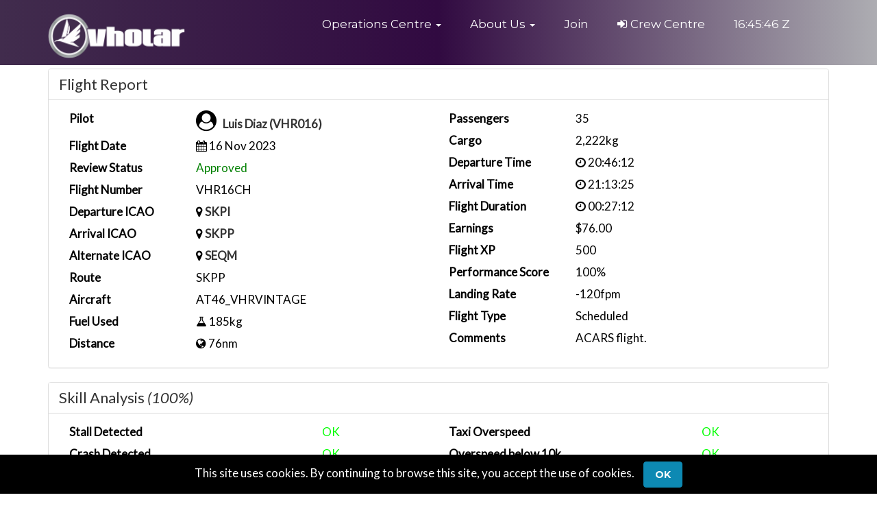

--- FILE ---
content_type: text/html; charset=UTF-8
request_url: https://vholar.crewsystem.net/pirep_info.php?id=776273
body_size: 55030
content:
<!DOCTYPE html>
<!--[if !IE]><!-->
<html lang="en">
<!--<![endif]-->

<head>
        <title>VHOLAR        </title>
        <meta charset="utf-8">
        <meta http-equiv="X-UA-Compatible" content="IE=edge">
        <meta name="viewport" content="width=device-width, initial-scale=1.0">
        <meta name="description"
                content="HOLAR Aerolinea Virtual.">
        <meta name="keywords"
                content="">
        <meta name="author" content="vaBase.com">
        <link rel="shortcut icon" href="https://vholar.crewsystem.net/favicon.ico">
        <link href='//fonts.googleapis.com/css?family=Lato:300,400,300italic,400italic' rel='stylesheet' type='text/css'>
        <link href='//fonts.googleapis.com/css?family=Montserrat:400,700' rel='stylesheet' type='text/css'>
        <link rel="stylesheet" href="https://vholar.crewsystem.net/assets/plugins/bootstrap/css/bootstrap.min.css">
        <link rel="stylesheet" href="https://vholar.crewsystem.net/assets/plugins/font-awesome/css/font-awesome.min.css">
        <link id="stylesheet" rel="stylesheet" href="https://vholar.crewsystem.net/assets/css/styles.css">
        <script type="text/javascript" src="https://vholar.crewsystem.net/assets/plugins/jquery-3.7.1.min.js">
        </script>
</head>

<body>
        <header id="header" class="header">
                <div class="container">

                        <h1 class="logo pull-left">
                                <a href="https://vholar.crewsystem.net/">
                                  <img src="../assets/images/Vholar_logoweb.png" alt="VHOLAR" width="200" height="65">
                                    <!--<span class="logo-title"><i class="fa fa-plane"></i> VHOLAR</span>-->
                                </a>
                        </h1>

                        <nav id="main-nav" class="main-nav navbar-right" role="navigation">
                                <div class="navbar-header">
                                        <button class="navbar-toggle" type="button" data-toggle="collapse" data-target="#navbar-collapse">
                                                <span class="sr-only">Toggle navigation</span>
                                                <span class="icon-bar"></span>
                                                <span class="icon-bar"></span>
                                                <span class="icon-bar"></span>
                                        </button>
                                </div>
                                <div class="navbar-collapse collapse" id="navbar-collapse">
                                        <ul class="nav navbar-nav">
                                                <li class="active nav-item sr-only"><a href="/">Home</a></li>
                                                <li class="nav-item dropdown">
                                                        <a class="dropdown-toggle" aria-expanded="false" aria-haspopup="true" role="button"
                                                                data-toggle="dropdown" href="#"><span>Operations Centre <span
                                                                                class="caret"></span></span></a>
                                                        <ul class="dropdown-menu">
                                                                <li class="nav-item"><a href="https://vholar.crewsystem.net/activities.php"
                                                                                class="js_showloader">Tours
                                                                                / Events</a></li>
                                                                <li class="nav-item"><a href="https://vholar.crewsystem.net/route_map.php"
                                                                                class="js_showloader">Route Map</a>
                                                                </li>
                                                                <li class="nav-item"><a href="https://vholar.crewsystem.net/flight_search.php"
                                                                                class="js_showloader">Schedule</a>
                                                                </li>
                                                                <li class="nav-item"><a href="https://vholar.crewsystem.net/bases.php">
                                                                                Bases</a></li>
                                                                <li class="nav-item"><a href="https://vholar.crewsystem.net/fleet.php"
                                                                                class="js_showloader">
                                                                                Fleet</a></li>
                                                                <li class="nav-item"><a href="https://vholar.crewsystem.net/live_flights.php"
                                                                                class="js_showloader">Live
                                                                                Flights</a></li>
                                                        </ul>
                                                </li>
                                                <li class="nav-item dropdown">
                                                        <a class="dropdown-toggle" aria-expanded="false" aria-haspopup="true" role="button"
                                                                data-toggle="dropdown" href="#"><span>About Us <span class="caret"></span></span></a>
                                                        <ul class="dropdown-menu">
                                                                <li class="nav-item"><a href="https://vholar.crewsystem.net/airline.php">
                                                                                Airline</a></li>
                                                                <li class="nav-item"><a href="https://vholar.crewsystem.net/leaderboard.php"
                                                                                class="js_showloader">
                                                                                Pilot Leaderboard</a></li>
                                                                <li class="nav-item"><a href="https://vholar.crewsystem.net/statistics.php"
                                                                                class="js_showloader">
                                                                                Statistics</a></li>
                                                                <li class="nav-item"><a href="https://vholar.crewsystem.net/roster.php"
                                                                                class="js_showloader">Roster</a>
                                                                </li>
                                                                <li class="nav-item"><a href="https://vholar.crewsystem.net/staff.php"
                                                                                class="js_showloader">
                                                                                Staff / Contact</a></li>
                                                                <li class="nav-item"><a href="https://vholar.crewsystem.net/ranks.php"
                                                                                class="js_showloader">
                                                                                Rank Structure</a></li>
                                                                <li class="nav-item"><a href="https://vholar.crewsystem.net/awards.php"
                                                                                class="js_showloader">
                                                                                Awards</a></li>
                                                        </ul>
                                                </li>
                                                                                                        <li class="nav-item"><a href="https://vholar.crewsystem.net/join.php"
                                                                        class="js_showloader">Join</a>
                                                        </li>
                                                                                                                                                        <li class="nav-item">
                                                                <a href="https://vholar.crewsystem.net/authentication/login.php?crew"
                                                                        class="js_showloader"><i class="fa fa-sign-in" aria-hidden="true"></i> Crew Centre</a>
                                                        </li>
                                                                                                <li class="nav-item">
                                                        <a id="ct" style="min-width:100px"></a>
                                                </li>
                                        </ul>
                                </div>
                        </nav>
                </div>
        </header>

        <!-- Body content rendered here --><section id="content" class="cp section offset-header">
    <div class="container">
                        <div class="row">
            <div class="col-md-12">
                <div class="panel panel-default">
                    <div class="panel-heading">
                        <h3 class="panel-title">Flight Report</h3>
                    </div>
                    <div class="panel-body row-space">
                        <div class="col-md-6">
                            <div class="row">
                                <div class="col-md-4 col-xs-6">
                                    <strong>Pilot</strong>
                                </div>
                                <div class="col-md-8 col-xs-6">
                                                                        <i class="fa fa-user-circle profile-small" aria-hidden="true"></i>
                                    &nbsp;
                                    <a
                                        href="https://vholar.crewsystem.net/profile.php?id=45611">Luis Diaz                                        (VHR016)</a>
                                </div>
                            </div>
                            <div class="row">
                                <div class="col-md-4 col-xs-6">
                                    <strong>Flight Date</strong>
                                </div>
                                <div class="col-md-8 col-xs-6">
                                    <i class="fa fa-calendar"></i>
                                    16 Nov 2023                                </div>
                            </div>
                            <div class="row">
                                <div class="col-md-4 col-xs-6">
                                    <strong>Review Status</strong>
                                </div>
                                <div class="col-md-8 col-xs-6">
                                    <span style='color:green;'>Approved</span>                                </div>
                            </div>
                            <div class="row">
                                <div class="col-md-4 col-xs-6">
                                    <strong>Flight Number</strong>
                                </div>
                                <div class="col-md-8 col-xs-6">
                                    VHR16CH                                </div>
                            </div>
                            <div class="row">
                                <div class="col-md-4 col-xs-6">
                                    <strong>Departure ICAO</strong>
                                </div>
                                <div class="col-md-8 col-xs-6">
                                    <i class="fa fa-map-marker"></i> <a
                                        href="airport_info.php?airport=SKPI">SKPI</a>
                                </div>
                            </div>
                            <div class="row">
                                <div class="col-md-4 col-xs-6">
                                    <strong>Arrival ICAO</strong>
                                </div>
                                <div class="col-md-8 col-xs-6">
                                    <i class="fa fa-map-marker"></i> <a
                                        href="airport_info.php?airport=SKPP">SKPP</a>
                                                                    </div>
                            </div>
                            <div class="row">
                                <div class="col-md-4 col-xs-6">
                                    <strong>Alternate ICAO</strong>
                                </div>
                                <div class="col-md-8 col-xs-6">
                                                                        <i class="fa fa-map-marker"></i> <a
                                        href="airport_info.php?airport=SEQM">SEQM</a>
                                                                    </div>
                            </div>
                            <div class="row">
                                <div class="col-md-4 col-xs-6">
                                    <strong>Route</strong>
                                </div>
                                <div class="col-md-8 col-xs-6">
                                    SKPP                                </div>
                            </div>
                            <div class="row">
                                <div class="col-md-4 col-xs-6">
                                    <strong>Aircraft</strong>
                                </div>
                                <div class="col-md-8 col-xs-6">
                                    AT46_VHRVINTAGE                                </div>
                            </div>
                            <div class="row">
                                <div class="col-md-4 col-xs-6">
                                    <strong>Fuel Used</strong>
                                </div>
                                <div class="col-md-8 col-xs-6">
                                    <i class="fa fa-flask"></i> 185kg                                </div>
                            </div>
                            <div class="row">
                                <div class="col-md-4 col-xs-6">
                                    <strong>Distance</strong>
                                </div>
                                <div class="col-md-8 col-xs-6">
                                    <i class="fa fa-globe"></i> 76nm
                                </div>
                            </div>
                        </div>
                        <div class="col-md-6">
                            <div class="row">
                                <div class="col-md-4 col-xs-6">
                                    <strong>Passengers</strong>
                                </div>
                                <div class="col-md-8 col-xs-6">
                                    35                                </div>
                            </div>
                            <div class="row">
                                <div class="col-md-4 col-xs-6">
                                    <strong>Cargo</strong>
                                </div>
                                <div class="col-md-8 col-xs-6">
                                    2,222kg                                </div>
                            </div>
                            <div class="row">
                                <div class="col-md-4 col-xs-6">
                                    <strong>Departure Time</strong>
                                </div>
                                <div class="col-md-8 col-xs-6">
                                    <i class="fa fa-clock-o"></i> 20:46:12                                </div>
                            </div>
                            <div class="row">
                                <div class="col-md-4 col-xs-6">
                                    <strong>Arrival Time</strong>
                                </div>
                                <div class="col-md-8 col-xs-6">
                                    <i class="fa fa-clock-o"></i> 21:13:25                                </div>
                            </div>
                            <div class="row">
                                <div class="col-md-4 col-xs-6">
                                    <strong>Flight Duration</strong>
                                </div>
                                <div class="col-md-8 col-xs-6">
                                    <i class="fa fa-clock-o"></i> 00:27:12                                </div>
                            </div>
                            <div class="row">
                                <div class="col-md-4 col-xs-6">
                                    <strong>Earnings</strong>
                                </div>
                                <div class="col-md-8 col-xs-6">
                                    $76.00                                </div>
                            </div>
                            <div class="row">
                                <div class="col-md-4 col-xs-6">
                                    <strong>Flight XP</strong>
                                </div>
                                <div class="col-md-8 col-xs-6">
                                    500                                </div>
                            </div>
                            <div class="row">
                                <div class="col-md-4 col-xs-6">
                                    <strong>Performance Score</strong>
                                </div>
                                <div class="col-md-8 col-xs-6">
                                    100%
                                </div>
                            </div>
                            <div class="row">
                                <div class="col-md-4 col-xs-6">
                                    <strong>Landing Rate</strong>
                                </div>
                                <div class="col-md-8 col-xs-6">
                                    -120fpm                                </div>
                            </div>
                            <div class="row">
                                <div class="col-md-4 col-xs-6">
                                    <strong>Flight Type</strong>
                                </div>
                                <div class="col-md-8 col-xs-6">
                                                                        Scheduled
                                                                    </div>
                            </div>
                            <div class="row">
                                <div class="col-md-4 col-xs-6">
                                    <strong>Comments</strong>
                                </div>
                                <div class="col-md-8 col-xs-6">
                                    ACARS flight.                                </div>
                            </div>
                        </div>
                    </div>
                </div>
            </div>
        </div>
                <div class="row">
            <div class="col-md-12">
                <div class="panel panel-default">
                    <div class="panel-heading">
                        <h3 class="panel-title">Skill Analysis <i>(100%)</i>
                        </h3>
                    </div>
                    <div class="panel-body row-space">
                        <div class="col-md-6">
                            <div class="row">
                                <div class="col-md-8 col-xs-6">
                                    <strong>Stall Detected</strong>
                                </div>
                                <div class="col-md-4 col-xs-6">
                                    <span class='pass'>OK</span>                                </div>
                            </div>
                            <div class="row">
                                <div class="col-md-8 col-xs-6">
                                    <strong>Crash Detected</strong>
                                </div>
                                <div class="col-md-4 col-xs-6">
                                    <span class='pass'>OK</span>                                </div>
                            </div>
                            <div class="row">
                                <div class="col-md-8 col-xs-6">
                                    <strong>Landing Lights Below 10k</strong>
                                </div>
                                <div class="col-md-4 col-xs-6">
                                    <span class='pass'>OK</span>                                </div>
                            </div>
                            <div class="row">
                                <div class="col-md-8 col-xs-6">
                                    <strong>Landing Lights Above 10k</strong>
                                </div>
                                <div class="col-md-4 col-xs-6">
                                    <span class='pass'>OK</span>                                </div>
                            </div>
                            <div class="row">
                                <div class="col-md-8 col-xs-6">
                                    <strong>Overspeed / Stress Detected</strong>
                                </div>
                                <div class="col-md-4 col-xs-6">
                                    <span class='pass'>OK</span>                                </div>
                            </div>
                        </div>
                        <div class="col-md-6">
                            <div class="row">
                                <div class="col-md-8 col-xs-6">
                                    <strong>Taxi Overspeed</strong>
                                </div>
                                <div class="col-md-4 col-xs-6">
                                    <span class='pass'>OK</span>                                </div>
                            </div>
                            <div class="row">
                                <div class="col-md-8 col-xs-6">
                                    <strong>Overspeed below 10k</strong>
                                </div>
                                <div class="col-md-4 col-xs-6">
                                    <span class='pass'>OK</span>                                </div>
                            </div>
                            <div class="row">
                                <div class="col-md-8 col-xs-6">
                                    <strong>Beacon Off Engine On</strong>
                                </div>
                                <div class="col-md-4 col-xs-6">
                                    <span class='pass'>OK</span>                                </div>
                            </div>
                            <div class="row">
                                <div class="col-md-8 col-xs-6">
                                    <strong>Slew Detected</strong>
                                </div>
                                <div class="col-md-4 col-xs-6">
                                    <span class='pass'>OK</span>                                </div>
                            </div>
                            <div class="row">
                                <div class="col-md-8 col-xs-6">
                                    <strong>Pause Detected</strong>
                                </div>
                                <div class="col-md-4 col-xs-6">
                                    <span class='pass'>OK</span>                                </div>
                            </div>
                        </div>
                    </div>
                </div>
            </div>
        </div>

        <div class="row">
            <div class="col-md-12">
                <div class="panel panel-default">
                    <div class="panel-heading">
                        <h3 class="panel-title">Take-off/Landing Analysis <i>(Landing Rate
                                -120fpm)</i>
                        </h3>
                    </div>
                    <div class="panel-body row-space">
                        <div class="col-md-6">
                            <div class="row">
                                <div class="col-md-8 col-xs-6">
                                    <strong>Take-off G-Force</strong>
                                </div>
                                <div class="col-md-4 col-xs-6">
                                    1.11g
                                </div>
                            </div>
                            <div class="row">
                                <div class="col-md-8 col-xs-6">
                                    <strong>Rotate Speed</strong>
                                </div>
                                <div class="col-md-4 col-xs-6">
                                    117kt
                                </div>
                            </div>
                            <div class="row">
                                <div class="col-md-8 col-xs-6">
                                    <strong>Rotate Pitch</strong>
                                </div>
                                <div class="col-md-4 col-xs-6">
                                    -6.17&deg;
                                </div>
                            </div>
                            <div class="row">
                                <div class="col-md-8 col-xs-6">
                                    <strong>Rotate Bank</strong>
                                </div>
                                <div class="col-md-4 col-xs-6">
                                    2.93&deg;
                                </div>
                            </div>
                            <div class="row">
                                <div class="col-md-8 col-xs-6">
                                    <strong>Gear-up Speed</strong>
                                </div>
                                <div class="col-md-4 col-xs-6">
                                    125kt                                </div>
                            </div>
                            <div class="row">
                                <div class="col-md-8 col-xs-6">
                                    <strong>Gear-up Altitude</strong>
                                </div>
                                <div class="col-md-4 col-xs-6">
                                    4,430ft                                </div>
                            </div>
                            <div class="row">
                                <div class="col-md-8 col-xs-6">
                                    <strong>Take-Off Winds</strong>
                                </div>
                                <div class="col-md-4 col-xs-6">
                                    161/8kt
                                </div>
                            </div>
                            <div class="row">
                                <div class="col-md-8 col-xs-6">
                                    <strong>TAT Departure/Arrival</strong>
                                </div>
                                <div class="col-md-4 col-xs-6">
                                    25&deg;C/19&deg;C
                                </div>
                            </div>
                        </div>
                        <div class="col-md-6">
                            <div class="row">
                                <div class="col-md-8 col-xs-6">
                                    <strong>Touch-down G-Force</strong>
                                </div>
                                <div class="col-md-4 col-xs-6">
                                    1.09g
                                </div>
                            </div>
                            <div class="row">
                                <div class="col-md-8 col-xs-6">
                                    <strong>Touch-down Speed</strong>
                                </div>
                                <div class="col-md-4 col-xs-6">
                                    100kt
                                </div>
                            </div>
                            <div class="row">
                                <div class="col-md-8 col-xs-6">
                                    <strong>Touch-down Pitch</strong>
                                </div>
                                <div class="col-md-4 col-xs-6">
                                    -2.28&deg;
                                </div>
                            </div>
                            <div class="row">
                                <div class="col-md-8 col-xs-6">
                                    <strong>Touch-down Bank</strong>
                                </div>
                                <div class="col-md-4 col-xs-6">
                                    -0.61&deg;
                                </div>
                            </div>
                            <div class="row">
                                <div class="col-md-8 col-xs-6">
                                    <strong>Gear-down Speed</strong>
                                </div>
                                <div class="col-md-4 col-xs-6">
                                    159kt                                </div>
                            </div>
                            <div class="row">
                                <div class="col-md-8 col-xs-6">
                                    <strong>Gear-down Altitude</strong>
                                </div>
                                <div class="col-md-4 col-xs-6">
                                    6,970ft                                </div>
                            </div>
                            <div class="row">
                                <div class="col-md-8 col-xs-6">
                                    <strong>Landing Winds</strong>
                                </div>
                                <div class="col-md-4 col-xs-6">
                                    114/14kt                                </div>
                            </div>
                            <div class="row">
                                <div class="col-md-8 col-xs-6">
                                    <strong>Touch-Down Spoilers Deployed</strong>
                                </div>
                                <div class="col-md-4 col-xs-6">
                                    No                                </div>
                            </div>
                        </div>
                    </div>
                </div>
            </div>
        </div>
        <div class="row">
            <div class="col-md-12">
                <div class="panel panel-default">
                    <div class="panel-heading">
                        <h3 class="panel-title">Flight Log</h3>
                    </div>
                    <div class="panel-body row-space">
                        <div class="col-md-12">
                            <div class="flightlog">
                                                                <br />[20:40:18utc] You have successfully logged in Luis Diaz.                                                                <br />[20:46:11utc] Your flight to SKPP has now been started.                                                                <br />[20:46:12utc] Aircraft boarding in progress                                                                <br />[20:46:20utc] FLAPS 1                                                                <br />[20:47:13utc] Detected aircraft taxiing                                                                <br />[20:47:35utc] Landing lights ON                                                                <br />[20:49:51utc] Detected take-off roll, WIND 156/6kt                                                                <br />[20:50:11utc] Departing SKPI, IAS 117kt, G-force 1.11g, pitch -6.17deg, bank 2.93deg, VS 66fpm, HDG 060deg                                                                <br />[20:50:21utc] Gear UP, IAS 125kt, GS 138kt, ALT 4430ft                                                                <br />[20:50:36utc] Aircraft climbing, IAS 124kt, GS 140kt, VS 2263fpm, ALT 4990ft, PITCH -12.08deg, HDG 060deg, TAT 24deg, WIND 190/8kt                                                                <br />[20:51:58utc] FLAPS UP, IAS 142kt                                                                <br />[20:57:16utc] Aircraft at 14850ft, IAS 171kt, GS 229kt, HDG 310deg, TAT 8deg, WIND 116/10kt                                                                <br />[20:57:16utc] Aircraft climbing, IAS 173kt, GS 229kt, VS 57fpm, ALT 14860ft, PITCH -2.62deg, HDG 310deg, TAT 9deg, WIND 116/9kt                                                                <br />[20:57:22utc] Aircraft descending, ALT 14860ft, IAS 175kt, GS 235kt, HDG 310deg, VS -80fpm, TAT 9deg, WIND 113/12kt                                                                <br />[20:57:28utc] Aircraft at 14850ft, IAS 179kt, GS 241kt, HDG 310deg, TAT 9deg, WIND 114/12kt                                                                <br />[20:58:14utc] Aircraft climbing, IAS 202kt, GS 268kt, VS 50fpm, ALT 14870ft, PITCH -0.38deg, HDG 309deg, TAT 11deg, WIND 122/11kt                                                                <br />[20:58:16utc] Aircraft at 14870ft, IAS 202kt, GS 270kt, HDG 309deg, TAT 11deg, WIND 122/12kt                                                                <br />[20:58:26utc] Aircraft descending, ALT 14830ft, IAS 207kt, GS 274kt, HDG 309deg, VS -1005fpm, TAT 12deg, WIND 120/10kt                                                                <br />[21:01:34utc] On approach, IAS 233, VS -872fpm, ALT 11740ft, pitch 2.78deg, HDG 310deg                                                                <br />[21:05:54utc] Aircraft at 8190ft, IAS 199kt, GS 231kt, HDG 262deg, TAT 22deg, WIND 090/1kt                                                                <br />[21:07:50utc] Aircraft descending, ALT 8080ft, IAS 181kt, GS 208kt, HDG 081deg, VS -915fpm, TAT 21deg, WIND 085/1kt                                                                <br />[21:08:23utc] Spoilers DEPLOYED, IAS 181kt, ALT 7750ft                                                                <br />[21:08:30utc] FLAPS 1, IAS 179kt                                                                <br />[21:08:49utc] Spoilers RETRACTED , IAS 160kt, ALT 7010ft                                                                <br />[21:08:51utc] Gear DOWN, IAS 159kt, GS 189kt, ALT 6970ft                                                                <br />[21:08:52utc] Spoilers DEPLOYED, IAS 160kt, ALT 6950ft                                                                <br />[21:08:53utc] Spoilers RETRACTED , IAS 160kt, ALT 6930ft                                                                <br />[21:09:03utc] FLAPS 2, IAS 154kt                                                                <br />[21:09:14utc] FLAPS FULL, IAS 139kt                                                                <br />[21:10:03utc] Landed with a landing rate of -120fpm, touchdown speed 100kt, G-force 1.09g, pitch -2.28deg, bank -0.61deg                                                                <br />[21:10:20utc] Aircraft taxiing to the ramp                                                                <br />[21:10:32utc] FLAPS 2                                                                <br />[21:10:32utc] FLAPS 1                                                                <br />[21:10:33utc] FLAPS UP                                                                <br />[21:11:16utc] Landing lights OFF                                                                <br />[21:12:14utc] Engine(s) shutdown                                                                <br />[21:12:14utc] Aircraft parked                                                            </div>
                        </div>
                    </div>
                </div>
            </div>
        </div>
                <div class="row">
            <div class="col-md-12">
                <div class="panel panel-default">
                    <div class="panel-heading">
                        <h3 class="panel-title">Altitude Profile</h3>
                    </div>
                    <div class="panel-body row-space">
                        <div class="col-md-12">
                            <canvas id="altChart" width="100%" height="300"></canvas>
                        </div>
                    </div>
                </div>
            </div>
        </div>
                        <div class="row">
            <div class="col-md-12">
                <link rel="stylesheet" href="https://vholar.crewsystem.net/assets/plugins/leaflet/leaflet.css" />
<script src="https://vholar.crewsystem.net/assets/plugins/leaflet/leaflet.js"></script>
<script src="https://vholar.crewsystem.net/assets/plugins/leaflet/leaflet.rotatedMarker.js" type="text/javascript">
</script>
<script src="https://vholar.crewsystem.net/assets/plugins/leaflet/arc.js" type="text/javascript"></script>
<script src="https://vholar.crewsystem.net/assets/plugins/leaflet/map.helpers.js" type="text/javascript"></script>
<style>
#map {
    height: 600px;
    margin-bottom: 20px;
}
</style>
<script type="text/javascript">
var pathData = "[{\"Latitude\":1.856659154542135,\"Longitude\":-76.08996771986017,\"Altitude\":4210,\"Speed\":2,\"Heading\":77},{\"Latitude\":1.8562451450440742,\"Longitude\":-76.08975053743143,\"Altitude\":4210,\"Speed\":4,\"Heading\":151},{\"Latitude\":1.8555285194891782,\"Longitude\":-76.08981948209873,\"Altitude\":4210,\"Speed\":6,\"Heading\":228},{\"Latitude\":1.854723877494349,\"Longitude\":-76.09111355938066,\"Altitude\":4210,\"Speed\":12,\"Heading\":239},{\"Latitude\":1.8545421829759579,\"Longitude\":-76.09148117019264,\"Altitude\":4210,\"Speed\":10,\"Heading\":58},{\"Latitude\":1.8611779716005004,\"Longitude\":-76.08025188898293,\"Altitude\":4270,\"Speed\":138,\"Heading\":60},{\"Latitude\":1.873573339946273,\"Longitude\":-76.06146133158985,\"Altitude\":5610,\"Speed\":140,\"Heading\":62},{\"Latitude\":1.8883421253284118,\"Longitude\":-76.04337271438538,\"Altitude\":6710,\"Speed\":157,\"Heading\":15},{\"Latitude\":1.9130720656427052,\"Longitude\":-76.04659348861492,\"Altitude\":7510,\"Speed\":177,\"Heading\":309},{\"Latitude\":1.929927445233533,\"Longitude\":-76.06949517879873,\"Altitude\":8530,\"Speed\":177,\"Heading\":313},{\"Latitude\":1.949126155753819,\"Longitude\":-76.09132963033382,\"Altitude\":9560,\"Speed\":181,\"Heading\":310},{\"Latitude\":1.98972699110102,\"Longitude\":-76.14065093467273,\"Altitude\":11150,\"Speed\":202,\"Heading\":309},{\"Latitude\":2.0313686108369287,\"Longitude\":-76.19258879296629,\"Altitude\":12820,\"Speed\":208,\"Heading\":310},{\"Latitude\":2.1489699914088742,\"Longitude\":-76.33713164105977,\"Altitude\":14820,\"Speed\":274,\"Heading\":309},{\"Latitude\":2.2736281896219563,\"Longitude\":-76.49044865821719,\"Altitude\":12510,\"Speed\":313,\"Heading\":310},{\"Latitude\":2.3670958310536494,\"Longitude\":-76.59913451950624,\"Altitude\":10720,\"Speed\":280,\"Heading\":336},{\"Latitude\":2.4101559411838807,\"Longitude\":-76.6103907951053,\"Altitude\":10150,\"Speed\":274,\"Heading\":354},{\"Latitude\":2.454108770790278,\"Longitude\":-76.61579745084855,\"Altitude\":9590,\"Speed\":274,\"Heading\":355},{\"Latitude\":2.4892429018818034,\"Longitude\":-76.63864055591303,\"Altitude\":8990,\"Speed\":274,\"Heading\":292},{\"Latitude\":2.4900927328321565,\"Longitude\":-76.68220403661162,\"Altitude\":8430,\"Speed\":264,\"Heading\":264},{\"Latitude\":2.4850446252548775,\"Longitude\":-76.72305634546409,\"Altitude\":8220,\"Speed\":245,\"Heading\":262},{\"Latitude\":2.479841387608471,\"Longitude\":-76.760792176532,\"Altitude\":8190,\"Speed\":227,\"Heading\":261},{\"Latitude\":2.455161545003976,\"Longitude\":-76.78188068771809,\"Altitude\":8180,\"Speed\":216,\"Heading\":174},{\"Latitude\":2.4348519631514804,\"Longitude\":-76.75833437559488,\"Altitude\":8180,\"Speed\":208,\"Heading\":96},{\"Latitude\":2.4350000788129864,\"Longitude\":-76.72500199792138,\"Altitude\":8150,\"Speed\":206,\"Heading\":82},{\"Latitude\":2.4394208842470873,\"Longitude\":-76.69094844157381,\"Altitude\":7760,\"Speed\":210,\"Heading\":83},{\"Latitude\":2.443397538291025,\"Longitude\":-76.65898113179331,\"Altitude\":6860,\"Speed\":185,\"Heading\":81},{\"Latitude\":2.4466387362686066,\"Longitude\":-76.63299785933637,\"Altitude\":6140,\"Speed\":138,\"Heading\":78},{\"Latitude\":2.4531406839659025,\"Longitude\":-76.61337169668835,\"Altitude\":5640,\"Speed\":107,\"Heading\":72},{\"Latitude\":2.4546713748071807,\"Longitude\":-76.60881567806483,\"Altitude\":5640,\"Speed\":6,\"Heading\":99},{\"Latitude\":2.454417860250329,\"Longitude\":-76.60958701006476,\"Altitude\":5640,\"Speed\":14,\"Heading\":248},{\"Latitude\":2.453165162150238,\"Longitude\":-76.60966305573618,\"Altitude\":5640,\"Speed\":12,\"Heading\":149}]";
var mapData = [{"icao":"SKPI","lat":1.8577117919921899424906541753443889319896697998046875,"lng":-76.0859832763671875,"name":null,"city":null,"altitude":null,"airportFrequencies":null,"runways":null,"navaids":null,"departuresHistory":null,"arrivalsHistory":null},{"icao":"SKPP","lat":2.454353332519529917732370449812151491641998291015625,"lng":-76.60979461669921875,"name":null,"city":null,"altitude":null,"airportFrequencies":null,"runways":null,"navaids":null,"departuresHistory":null,"arrivalsHistory":null},null];

$(document).ready(function() {
    var map = L.map('map', {
        'center': [0, 0],
        'zoom': 2,
        'worldCopyJump': true,
        'attributionControl': false
    });
    L.tileLayer('https://tile.openstreetmap.org/{z}/{x}/{y}.png', {
        maxZoom: 17,
        attribution: ''
    }).addTo(map);
    var flight = L.featureGroup();
    //departure label
    marker = new L.marker([
        mapData[0].lat,
        mapData[0].lng
    ], {
        icon: L.divIcon({
            className: 'iconicon',
            html: '<div class="label_content"><span>' + mapData[0].icao + '</span></div>',
            iconAnchor: [20, 30]
        })
    }).addTo(flight);
    if (mapData[2] != null) {
        //alternate label
        marker = new L.marker([
            mapData[2].lat,
            mapData[2].lng
        ], {
            icon: L.divIcon({
                className: 'iconicon',
                html: '<div class="label_content"><span>' + mapData[2].icao + '</span></div>',
                iconAnchor: [20, 30]
            })
        }).addTo(flight);
    }
    if (mapData.length > 1) {
        if (mapData[0].icao != mapData[1].icao) {
            //arrival label
            marker = new L.marker([
                mapData[1].lat,
                mapData[1].lng
            ], {
                icon: L.divIcon({
                    className: 'iconicon',
                    html: '<div><div class="label_content"><span>' + mapData[1].icao +
                        '</span></div></div>',
                    iconAnchor: [20, 30]
                })
            }).addTo(flight);
            var start = {
                x: mapData[0].lng,
                y: mapData[0].lat
            };
            var end = {
                x: mapData[1].lng,
                y: mapData[1].lat
            };
            var generator = new arc.GreatCircle(start, end);
            var line = generator.Arc(100, {
                offset: 10
            });
            var latlngs = [];
            for (var key in line.geometries[0].coords) {
                latlngs.push([line.geometries[0].coords[key][1], line.geometries[0].coords[key][0]]);
            }
            var polyline = L.polyline(latlngs, {
                color: 'red',
                weight: 2,
                dashArray: [5, 5]
            }).addTo(flight);
        }
    } else {
        map.setView([mapData[0].lat, mapData[0].lng], 5);
    }
    if (pathData != null) {
        //path data here
        const radius = -0.30;
        const SmoothPoly = L.Polyline.extend({
            _updatePath: function() {
                const path = roundPathCorners(this._parts, radius)
                this._renderer._setPath(this, path);
            }
        });
        oPath = JSON.parse(pathData);
        var latlngs = [];
        for (var key in oPath) {
            latlngs.push([oPath[key]['Latitude'], oPath[key]['Longitude']]);
        }

        var polyline = new SmoothPoly(latlngs, {
            color: '#163B4B',
            weight: 3,
        }).addTo(flight);
    }
    flight.addTo(map);
    map.fitBounds(flight.getBounds());
});
</script>                <div id="map"></div>
            </div>
        </div>
            </div>
</section>
<script src="https://cdnjs.cloudflare.com/ajax/libs/Chart.js/2.9.4/Chart.min.js" crossorigin="anonymous"></script>
</script>
<script type="text/javascript">
var pathData = "[{\"Latitude\":1.856659154542135,\"Longitude\":-76.08996771986017,\"Altitude\":4210,\"Speed\":2,\"Heading\":77},{\"Latitude\":1.8562451450440742,\"Longitude\":-76.08975053743143,\"Altitude\":4210,\"Speed\":4,\"Heading\":151},{\"Latitude\":1.8555285194891782,\"Longitude\":-76.08981948209873,\"Altitude\":4210,\"Speed\":6,\"Heading\":228},{\"Latitude\":1.854723877494349,\"Longitude\":-76.09111355938066,\"Altitude\":4210,\"Speed\":12,\"Heading\":239},{\"Latitude\":1.8545421829759579,\"Longitude\":-76.09148117019264,\"Altitude\":4210,\"Speed\":10,\"Heading\":58},{\"Latitude\":1.8611779716005004,\"Longitude\":-76.08025188898293,\"Altitude\":4270,\"Speed\":138,\"Heading\":60},{\"Latitude\":1.873573339946273,\"Longitude\":-76.06146133158985,\"Altitude\":5610,\"Speed\":140,\"Heading\":62},{\"Latitude\":1.8883421253284118,\"Longitude\":-76.04337271438538,\"Altitude\":6710,\"Speed\":157,\"Heading\":15},{\"Latitude\":1.9130720656427052,\"Longitude\":-76.04659348861492,\"Altitude\":7510,\"Speed\":177,\"Heading\":309},{\"Latitude\":1.929927445233533,\"Longitude\":-76.06949517879873,\"Altitude\":8530,\"Speed\":177,\"Heading\":313},{\"Latitude\":1.949126155753819,\"Longitude\":-76.09132963033382,\"Altitude\":9560,\"Speed\":181,\"Heading\":310},{\"Latitude\":1.98972699110102,\"Longitude\":-76.14065093467273,\"Altitude\":11150,\"Speed\":202,\"Heading\":309},{\"Latitude\":2.0313686108369287,\"Longitude\":-76.19258879296629,\"Altitude\":12820,\"Speed\":208,\"Heading\":310},{\"Latitude\":2.1489699914088742,\"Longitude\":-76.33713164105977,\"Altitude\":14820,\"Speed\":274,\"Heading\":309},{\"Latitude\":2.2736281896219563,\"Longitude\":-76.49044865821719,\"Altitude\":12510,\"Speed\":313,\"Heading\":310},{\"Latitude\":2.3670958310536494,\"Longitude\":-76.59913451950624,\"Altitude\":10720,\"Speed\":280,\"Heading\":336},{\"Latitude\":2.4101559411838807,\"Longitude\":-76.6103907951053,\"Altitude\":10150,\"Speed\":274,\"Heading\":354},{\"Latitude\":2.454108770790278,\"Longitude\":-76.61579745084855,\"Altitude\":9590,\"Speed\":274,\"Heading\":355},{\"Latitude\":2.4892429018818034,\"Longitude\":-76.63864055591303,\"Altitude\":8990,\"Speed\":274,\"Heading\":292},{\"Latitude\":2.4900927328321565,\"Longitude\":-76.68220403661162,\"Altitude\":8430,\"Speed\":264,\"Heading\":264},{\"Latitude\":2.4850446252548775,\"Longitude\":-76.72305634546409,\"Altitude\":8220,\"Speed\":245,\"Heading\":262},{\"Latitude\":2.479841387608471,\"Longitude\":-76.760792176532,\"Altitude\":8190,\"Speed\":227,\"Heading\":261},{\"Latitude\":2.455161545003976,\"Longitude\":-76.78188068771809,\"Altitude\":8180,\"Speed\":216,\"Heading\":174},{\"Latitude\":2.4348519631514804,\"Longitude\":-76.75833437559488,\"Altitude\":8180,\"Speed\":208,\"Heading\":96},{\"Latitude\":2.4350000788129864,\"Longitude\":-76.72500199792138,\"Altitude\":8150,\"Speed\":206,\"Heading\":82},{\"Latitude\":2.4394208842470873,\"Longitude\":-76.69094844157381,\"Altitude\":7760,\"Speed\":210,\"Heading\":83},{\"Latitude\":2.443397538291025,\"Longitude\":-76.65898113179331,\"Altitude\":6860,\"Speed\":185,\"Heading\":81},{\"Latitude\":2.4466387362686066,\"Longitude\":-76.63299785933637,\"Altitude\":6140,\"Speed\":138,\"Heading\":78},{\"Latitude\":2.4531406839659025,\"Longitude\":-76.61337169668835,\"Altitude\":5640,\"Speed\":107,\"Heading\":72},{\"Latitude\":2.4546713748071807,\"Longitude\":-76.60881567806483,\"Altitude\":5640,\"Speed\":6,\"Heading\":99},{\"Latitude\":2.454417860250329,\"Longitude\":-76.60958701006476,\"Altitude\":5640,\"Speed\":14,\"Heading\":248},{\"Latitude\":2.453165162150238,\"Longitude\":-76.60966305573618,\"Altitude\":5640,\"Speed\":12,\"Heading\":149}]";
var graphData = JSON.parse(pathData).map(e => e['Altitude']);
var ctx = document.getElementById("altChart");
AltChart = new Chart(ctx, {
    type: "line",
    data: {
        labels: graphData,
        datasets: [{
            label: "Alt",
            lineTension: 0.3,
            backgroundColor: "#eee",
            borderColor: "rgba(14, 154, 201)",
            pointRadius: 0,
            pointBackgroundColor: "rgba(14, 154, 201)",
            pointBorderColor: "rgba(14, 154, 201)",
            pointHoverRadius: 3,
            pointHoverBackgroundColor: "rgba(14, 154, 201)",
            pointHoverBorderColor: "rgba(14, 154, 201)",
            pointHitRadius: 10,
            pointBorderWidth: 2,
            data: graphData
        }]
    },
    options: {
        maintainAspectRatio: false,
        layout: {
            padding: {
                left: 10,
                right: 25,
                top: 25,
                bottom: 0
            }
        },
        scales: {
            xAxes: [{
                gridLines: {
                    display: false,
                    drawBorder: false
                },
                ticks: {
                    maxTicksLimit: 7,
                    display: false
                }
            }],
            yAxes: [{
                ticks: {
                    maxTicksLimit: 5,
                    padding: 10,
                    callback: function(value, index, values) {
                        return value;
                    }
                },
                gridLines: {
                    color: "rgb(234, 236, 244)",
                    zeroLineColor: "rgb(234, 236, 244)",
                    drawBorder: false,
                    borderDash: [2],
                    zeroLineBorderDash: [2]
                }
            }]
        },
        legend: {
            display: false
        },
        tooltips: {
            backgroundColor: "rgb(255,255,255)",
            bodyFontColor: "#858796",
            titleMarginBottom: 10,
            titleFontColor: "#6e707e",
            titleFontSize: 14,
            borderColor: "#dddfeb",
            borderWidth: 1,
            xPadding: 15,
            yPadding: 15,
            displayColors: false,
            intersect: false,
            mode: "index",
            caretPadding: 10,
            callbacks: {
                label: function() {},
                title: function(tooltipItem, chart) {
                    return tooltipItem[0].xLabel + 'ft';
                }
            },
        }
    }
});
</script>
<div class="cookie-banner text-center" style="display: none">
    <p>
        This site uses cookies. By continuing to browse this site, you accept the use of cookies. <button
            id="cookieAccept" class="btn btn-cta-primary">Ok</button>
    </p>
</div>
<footer class="footer">
    <div class="container">
        <div class="row">
            <div class="col-md-8">
                <small class="copyright">Copyright &copy; 2026                    MyVirtualAirline</small><br />
                <small class="copyright">Powered & Designed by <a href="https://www.vabase.com"
                        target="_blank">vaBase.com</a></small><br />
                <small><a
                        href="https://vholar.crewsystem.net/privacy.php">Privacy
                        Policy</a> | <a
                        href="https://vholar.crewsystem.net/staff.php">Contact
                        Us</a></small>
    <div class="container">
        <div class="column">
            <h1 class="logo pull-left">
                <a href="https://www.ivao.aero">
                  <img src="../assets/images/Logo_IVAOVA.png" alt="IVAO" width="200" height="65">
                  </div>
        <div class="column">
            <h1 class="logo pull-left">
                <a href="https://co.ivao.aero">
                  <img src="../assets/images/Logo_IVAOCO2.png" alt="IVAO" width="270" height="100">
                  </div>
        <div class="row">
            <h1 class="logo pull-left">
                <a href="https://www.ivao.aero">
                  <img src="../assets/images/Logo_IVAO.png" alt="IVAO" width="200" height="65">
                  </div>
        </div>                    
            </div>
            <div class="col-md-4 text-right">
                                                                                            </div>
        </div>
    </div>
</footer>
<script type="text/javascript"
    src="https://vholar.crewsystem.net/assets/plugins/bootstrap/js/bootstrap.min.js">
</script>
<script
    src="https://vholar.crewsystem.net/assets/plugins/jquery.waypoints.min.js">
</script>
<script type="text/javascript"
    src="https://vholar.crewsystem.net/assets/plugins/jquery.counterup.min.js">
</script>

<script type="text/javascript"
    src="https://vholar.crewsystem.net/assets/js/main.js"></script>
<script type="text/javascript"
    src="https://vholar.crewsystem.net/assets/js/loader.js"></script>
</body>

</html>

--- FILE ---
content_type: text/css
request_url: https://vholar.crewsystem.net/assets/css/styles.css
body_size: 19831
content:
body {
  font-family: 'Lato', arial, sans-serif;
  color: black;
  font-size: 17px;
  -webkit-font-smoothing: antialiased;
  -moz-osx-font-smoothing: grayscale;
}
h1,
h2,
h3,
h4,
h5,
h6 {
  font-family: 'Montserrat', sans-serif;
  font-weight: 500;
  color: #412C4D;
}
.table i {color:#0FA2D2;}
.table a {color:#333;font-weight:700;text-decoration:none;}
.table a:hover {color:#17baef;}
a {
  color: #333;
  -webkit-transition: all 0.4s ease-in-out;
  -moz-transition: all 0.4s ease-in-out;
  -ms-transition: all 0.4s ease-in-out;
  -o-transition: all 0.4s ease-in-out;
  font-weight: 700;
  text-decoration: none;
}
a:hover {
  text-decoration: none;
  color: #0E9AC9;
}
.carousel-inner a {font-weight:500;}
.btn-success, .btn-info, .btn-danger {color:white !important;}
.btn-success:hover, .btn-success:focus, .btn-success.focus, .btn-success:active, .btn-success.active, .open>.dropdown-toggle.btn-success {color:white;}
.profile-container i {font-size:35px; color:#412C4D;margin-right:6px;}
.nav>li>a {
  padding:10px 11px;
}
#map-container {
  height: 500px;
  overflow: hidden;
}
.offset-header-banner{padding-top:70px;}
.header a {text-decoration: none;font-weight:500;}
.footer a {color: #4DD2FF ;}
.dropdown-menu {z-index:20000;}
.navbar {margin-bottom:0px; padding: 10px 6px;}
.navbar a {text-decoration: none; font-size:17px; font-family: 'Montserrat', sans-serif;font-weight:500;}
.dropdown-menu>li>a {padding:15px 6px;}
.dropdown-menu .btn {text-align:left;}
.red-row {background-color:#8C0000 !important; color:white;}
.red-row a {color:white;}
i.profile {font-size:100px;}
img.pilot-profile-image {max-height:200px;}
i.profile-small {font-size:30px;}
img.pilot-profile-image-small {width:30px; height:30px;}
.interest-panel {font-size:12px;line-height:30px;}
.interest-panel .row {min-height:37px;}
.interest-panel hr {margin-top:3px; margin-bottom:3px;}
.interest-panel button {margin-top:5px;}
.interest-users {max-height:120px; overflow-y:scroll;}
.registrations-panel {font-size:14px;line-height:30px;}
.registrations-panel .row {min-height:37px;}
.registrations-panel hr {margin-top:3px; margin-bottom:3px;}
.registration-items {max-height:250px; overflow-y:scroll;}
.event-panel {min-height:165px;}
.navbar-default {background-color:white;border:none;top:-20px;}
.activity-card-container {width:350px;height:350px;float:left;margin-right:30px;margin-bottom:30px;}
.activity-card-hidden {display:none;opacity:0.8;background-color:#333;font-size: 25px;z-index:99;width:350px;height:350px;cursor:pointer;}
.activity-card-hidden div {bottom: 0;opacity: 1;color:white;height:90px;background-color: black;width:350px;margin-bottom:15px;z-index:100;padding:15px;font-size:20px;}
.activity-card-hidden a {color:white;text-decoration:none;opacity: 1;}

.btn,
a.btn {
  -webkit-transition: all 0.4s ease-in-out;
  -moz-transition: all 0.4s ease-in-out;
  -ms-transition: all 0.4s ease-in-out;
  -o-transition: all 0.4s ease-in-out;
  font-family: 'Montserrat', arial, sans-serif;
  padding: 8px 16px;
  font-weight: bold;
}
.btn .fa,
a.btn .fa {
  margin-right: 5px;
}

a.btn {text-decoration:none !important;}
a.scrollto {color:white; text-decoration: none}

.panel-title {font-family: 'Lato', arial, sans-serif; font-weight:400; font-size:22px;}
.metar-table table {width:95%;}
.metar-table td {padding:5px;}

.progress-bar {background-color:#0FA2D2;}
/*  Leaflet Map Styling*/
.align-right {
  float:right;
  }
.label_content{
  position:relative;
  border-radius: 3px;
  padding:3px;
  color:#ffffff;
  background-color: red;
  width:40px;
  font-size: 12px;
  line-height: 15px;
  text-align: center;
}
.label_content:after {
  content:'';
  position: absolute;
  top: 100%;
  left: 50%;
  margin-left: -5px;
  width: 0;
  height: 0;
  border-top: solid 5px red;
  border-left: solid 5px transparent;
  border-right: solid 5px transparent;
}
.leaflet-popup-content p {
  font-size:14px;
  line-height: 22px !important;
  padding: 0 !important;
  margin: 0 !important;
  padding: 0;
}
.leaflet-popup-content div {
  margin-bottom: 10px;
}
.plane-icon {
  font-size: 27px;
  color: #412C4D;
}
/*  Leaflet Map Styling*/
.flightlog {
  max-height: 250px;
  overflow-y: scroll;

}
.activity-history{
  max-height:300px; overflow-y: scroll;
}
.pass {color:#00FF00;}
.fail {color:#B20000;}
.lg-text {font-size:30px;}
.btn:focus,
a.btn:focus {
  color: #fff;
}
a.btn-cta-primary,
.btn-cta-primary {
  background: #0D89B3;
  border: 1px solid #0D89B3;
  color: #fff;
  font-weight: 600;
  text-transform: uppercase;
}
a.btn-cta-primary:hover,
.btn-cta-primary:hover {
  background: #0E9AC9;
  border: 1px solid #0E9AC9;
  color: #fff;
}
a.btn-cta-secondary,
.btn-cta-secondary {
  background: #0E9AC9;
  border: 1px solid #0E9AC9;
  color: #fff;
  font-weight: 600;
  text-transform: uppercase;
}

a.btn-cta-secondary:hover,
.btn-cta-secondary:hover {
  background: #0D89B3;
  border: 1px solid #0D89B3;
  color: #fff;
}
.text-highlight {
  color: #074f66;
}
.offset-header {
  padding-top: 100px;
}
.offset-banner {
  padding-top: 70px;
}
pre code {
  font-size: 16px;
}

.roster .gold {font-size:30px; }
.roster .silver {font-size:30px; color:#c0c0c0;}
.roster .bronze {font-size:30px; color:#cd7f32;}

.row-space .row {margin-bottom:8px;}

/* ======= Profile ======= */
.profile .name {font-size:26px;}
.profile .social {font-size:30px; color:#333;}
.profile .row {margin-bottom:8px;}
/* ======= Header ======= */
.header {
  padding: 10px 0;
  background: -webkit-linear-gradient(left, rgb(65, 44, 77), #310a41, #adadb2);
  color: #fff;
  position: fixed;
  width: 100%;
  z-index: 9999;
}
.header.navbar-fixed-top {
  background: #fff;
  z-index: 9999;
  -webkit-box-shadow: 0 0 4px rgba(0, 0, 0, 0.4);
  -moz-box-shadow: 0 0 4px rgba(0, 0, 0, 0.4);
  box-shadow: 0 0 4px rgba(0, 0, 0, 0.4);
}
.header.navbar-fixed-top .logo a {
  color: #17baef;
}
.header.navbar-fixed-top .main-nav .nav .nav-item a {
  color: rgb(65, 44, 77);
}
.header .logo {
  margin: 0;
  font-size: 34px;
  padding-top: 10px;
}

.header .logo a {
  color: #fff;
}
.header .logo a:hover {
  text-decoration: none;
}
.header .main-nav button {
  background: #074f66;
  color: #fff !important;
  -webkit-border-radius: 4px;
  -moz-border-radius: 4px;
  -ms-border-radius: 4px;
  -o-border-radius: 4px;
  border-radius: 4px;
  -moz-background-clip: padding;
  -webkit-background-clip: padding-box;
  background-clip: padding-box;
}
.header .main-nav button:focus {
  outline: none;
}
.header .main-nav button .icon-bar {
  background-color: #fff;
}
.header .main-nav .navbar-collapse {
  padding: 0;
}
.header .main-nav .nav .nav-item {
  font-weight: normal;
  margin-right: 30px;
  font-family: 'Montserrat', sans-serif;
}
.header .main-nav .nav .nav-item.active a {
  color: #17baef;
  background: none;
}
.header .main-nav .nav .nav-item a {
  color: white;
  -webkit-transition: none;
  -moz-transition: none;
  -ms-transition: none;
  -o-transition: none;
  font-size: 17px;
  padding: 15px 6px;
}
.header .main-nav .nav .nav-item a:hover {
  color: #DBDBDB;
  background: none;
}
.header .main-nav .nav .nav-item a:focus {
  outline: none;
  background: none;
}
.header .main-nav .nav .nav-item a:active {
  outline: none;
  background: none;
}
.header .main-nav .nav .nav-item.active {
  color: #17baef;
}
.header .main-nav .nav .nav-item.last {
  margin-right: 0;
}


.header .dropdown-menu a:hover {
  color:#666 !important;
}
.panel-default>.panel-heading {background-color:#fff;}
.table>thead>tr>th, .table>tbody>tr>th, .table>tfoot>tr>th, .table>thead>tr>td, .table>tbody>tr>td, .table>tfoot>tr>td {border:none;}
.mini-stats-bar {width:1400px;}
.carousel-caption {bottom:80px;}
#myCarousel {
  margin:auto;
  
}
.carousel-caption { 
  background-color: rgba(0,0,0,.5); 
  width:750px;
  border-radius: 10px;
  margin:0 auto;
}
.carousel-caption h3 {
  color:white;
  font-size:40px;
}
.carousel-caption p {
  color:white;
  font-size:25px;
}

.container {position: relative !important;}
/* ======= Promo Section ======= */
.promo {
  background: #fff;
  color: #fff;
  height: auto;
}
.promobg {

}
.promo .title {
  font-size: 98px;
  color: #074f66;
  margin-top: 0;
}
.promo .title .highlight {
  color: #eebf3f;
}
.promo .intro {
  font-size: 37px;
  max-width: 750px;
  margin: 0 auto;
  margin-top:50px;
  text-shadow: black 0.1em 0.1em 0.2em;
}
.promo .btns .btn {
  margin-right: 15px;
  margin-top:50px;
  font-size: 18px;
  padding: 8px 30px;
}
.promo .meta {
  margin-top: 20px;
  margin-bottom: 30px;
  color: white;
}
.promo .meta li {
  margin-right: 15px;
}
.promo .meta a {
  color: #0a7396;
}
.promo .meta a:hover {
  color: #074f66;
}
.promo .social-media {
  background: #0c86ae;
  padding: 10px 0;
  margin: 0 auto;
}
.promo .social-media li {
  margin-top: 15px;
}
.promo .social-media li.facebook-like {
  margin-top: 0;
  position: relative;
  top: -5px;
}
/* ======= About Section ======= */
.about {
  padding: 30px 0;
  background: #f5f5f5;
}
.about img {
  display:block;
  margin:0 auto;
  margin-bottom:50px;
}
.about .title {
  color: #074f66;
  margin-top: 0;
  margin-bottom: 60px;
}
.about .intro {
  max-width: 1100px;
  margin: 0 auto;
  margin-bottom: 60px;
}
.about .item {
  position: relative;
  margin-bottom: 30px;
}
.about .item .icon-holder {
  position: absolute;
  left: 30px;
  top: 0;
}
.about .item .icon-holder .fa {
  font-size: 24px;
  color: #074f66;
}
.about .item .content {
  padding-left: 60px;
}
.about .item .content .sub-title {
  margin-top: 0;
  color: black;
  font-size: 29px;
  text-align:center;
  font-weight: 200;
}

.stat-numbers {
  font-size:70px;
  font-weight: 400;
  color:#412C4D;
  text-align: center;
  line-height: 70px;
}

.stat-mini {
  text-align:center;
  font-size:21px;
}

.strip {
  height:15px;
  background: -webkit-linear-gradient(left, #410C4D, #8f519d, #ffffff);
}
/* ======= Features Section ======= */
.features {
  padding: 80px 0;
  background: #412C4D;
  background-image:url(../images/about-bg.png);
  background-repeat:no-repeat;
  background-position: center;
  color: #fff;
  font-size:17px;
}
.features .title {
  color: white;
  margin-top: 0;
  margin-bottom: 30px;
}
.features .item .icon-holder {
  position: absolute;
  left: 30px;
  top: 0;
}
.features .item {
  position: relative;
  margin-bottom: 30px;
}
.features .item .icon-holder .fa {
  font-size: 45px;
  color: white;
}
.features a {
  color: white;
}
.features a:hover {
  color: #042a36;
}
.features .item .content {
  padding-left: 70px;
}
.features .item .content .sub-title {
  margin-top: 0;
  color: black;
  font-size: 29px;
  text-align:center;
  font-weight: 200;
}
/* ======= Map Section ======= */
.map {
  padding-bottom: 30px;
  background: white;
  color: black;
  font-size:15px;
}
.map .title {
  color: #074F66;
  margin-top: 0;
  margin-bottom: 30px;
}
.map .item .content {
  padding-left: 70px;
}
.map .item .content .sub-title {
  margin-top: 0;
  color: black;
  font-size: 29px;
  text-align:center;
  font-weight: 200;
}
/* ======= stats Section ======= */
.stats {
  padding: 0;

  background: white;
  color: black;
  font-size:17px;

}
.stats .title {
  color: #074F66;
  margin-top: 0;
  margin-bottom: 30px;
  font-weight:200;
}
.stats .item .content {
  padding-left: 70px;
}
.stats .item .content .sub-title {
  margin-top: 0;
  color: black;
  font-size: 29px;
  text-align:center;
  font-weight: 200;
}
/* ======= Join Section ======= */
.join {
  padding-top: 20px;
  background: #EEE;
  color: #fff;
  font-size:17px;
}
.join .title {
  color: black;
  margin-top: 0;
  margin-bottom: 30px;
  font-weight:200;
}
.join .item .content {
  padding-left: 70px;
}
.join .item .content .sub-title {
  margin-top: 0;
  color: black;
  font-size: 29px;
  text-align:center;
  font-weight: 200;
}

/* ======= License Section ======= */
.license {
  padding: 40px 0;
  background: #f5f5f5;
}
.license .title {
  margin-top: 0;
  margin-bottom: 60px;
  color: #074f66;
}
.license .license-inner {
  max-width: 800px;
  background: #fff;
  padding: 30px;
  -webkit-border-radius: 4px;
  -moz-border-radius: 4px;
  -ms-border-radius: 4px;
  -o-border-radius: 4px;
  border-radius: 4px;
  -moz-background-clip: padding;
  -webkit-background-clip: padding-box;
  background-clip: padding-box;
  margin: 0 auto;
  margin-top:50px;
}
.license .info {
  max-width: 760px;
  margin: 0 auto;
}
.license .cta-container {
  max-width: 540px;
  margin: 0 auto;
  margin-top: 60px;
  -webkit-border-radius: 4px;
  -moz-border-radius: 4px;
  -ms-border-radius: 4px;
  -o-border-radius: 4px;
  border-radius: 4px;
  -moz-background-clip: padding;
  -webkit-background-clip: padding-box;
  background-clip: padding-box;
}
.license .cta-container .speech-bubble {
  background: #d6f3fc;
  color: #074f66;
  padding: 30px;
  margin-bottom: 30px;
  position: relative;
  -webkit-border-radius: 4px;
  -moz-border-radius: 4px;
  -ms-border-radius: 4px;
  -o-border-radius: 4px;
  border-radius: 4px;
  -moz-background-clip: padding;
  -webkit-background-clip: padding-box;
  background-clip: padding-box;
}
.license .cta-container .speech-bubble:after {
  position: absolute;
  left: 50%;
  bottom: -10px;
  margin-left: -10px;
  content: "";
  display: inline-block;
  width: 0;
  height: 0;
  border-left: 10px solid transparent;
  border-right: 10px solid transparent;
  border-top: 10px solid #d6f3fc;
}
.license .cta-container .icon-holder {
  margin-bottom: 15px;
}
.license .cta-container .icon-holder .fa {
  font-size: 56px;
}
.license .cta-container .intro {
  margin-bottom: 30px;
}
/* ======= Content Page ======= */
.cp {
 z-index:10;
}
/* ======= Footer ======= */
.footer {
  padding: 15px 0;
  background: -webkit-linear-gradient(left, #412C4D, #412C4D, #adadb2);
  color: #fff;
}
.footer .copyright {
  -webkit-opacity: 0.9;
  -moz-opacity: 0.9;
  opacity: 0.9;
}
.footer .fa-heart {
  color: #fb866a;
}
.footer i {
  color:white;
  font-size:28px;
  margin-left:10px;
}
.footer i:hover {color:#7d8183;}
.hidden {
  display:none;
}
.purple {
  color:#A300D9;
  font-weight:500;
}
.messageResponse {
  display:none;
}

.cookie-banner {
  position: fixed;
  bottom: 0px;
  width: 100%;
  padding-top: 10px;
  height: 57px;
  display: flex;
  color: white;
  background-color: #000;
  z-index: 1000;
}

  .cookie-banner p {
      width: 100%;
  }

  .cookie-banner button {
      margin-left: 10px;
  }
  #loader {
    position: fixed;
    top: 0;
    left: 0;
    width: 100%;
    height: 100%;
    background-color: rgba(255, 255, 255, 0.75);
    z-index: 10312;
    display: none
}

    #loader:before {
        content: '';
        z-index: 10314;
        vertical-align: middle;
        margin: 0;
        font-size: 1em;
        position: absolute;
        text-indent: -9999em;
        border-top: 0.25em solid #0E9AC9;
        border-right: 0.25em solid #0E9AC9;
        border-bottom: 0.25em solid #0E9AC9;
        border-left: .25em solid #fff;
        -webkit-transform: translateZ(0);
        transform: translateZ(0);
        -webkit-animation: loading 1.1s infinite linear;
        animation: loading 1.1s infinite linear;
        top: 50%;
        -webkit-transform: translate(-50%, -50%);
        transform: translate(-50%, -50%);
        left: calc(50% - 2.5em);
        border-radius: 50%;
        width: 5em;
        height: 5em;
        display: inline-block
    }

    @-webkit-keyframes loading {
      0% {
          -webkit-transform: rotate(0deg);
          transform: rotate(0deg)
      }
  
      100% {
          -webkit-transform: rotate(360deg);
          transform: rotate(360deg)
      }
  }
  
  @keyframes loading {
      0% {
          -webkit-transform: rotate(0deg);
          transform: rotate(0deg)
      }
  
      100% {
          -webkit-transform: rotate(360deg);
          transform: rotate(360deg)
      }
  }

.gold {color:#F0CC00;}

.news-posted-by, .news-posted-by-main {margin-left:30px; color:#333; font-size:12px; }
.news-posted-by-main {margin-left:0px;}
.news-link {text-decoration: none !important; font-size:22px !important; font-weight:500 !important; margin-left:10px;}

.social-icons {color:black !important;}
.header .dropdown-menu a {
  color:black !important;
}
.profile-icon {
  width: 36px;
  height: 36px;
}


.modal {
    z-index: 10311;
}


@media (max-width: 1380px) {
  .mini-stats-bar {width:100%;}
  .stat-numbers {font-size:40px;}
  .about .item .content .sub-title {font-size:20px;}
  .about .item {margin-bottom:0;}
  .stat-mini {font-size:18px;}
  .carousel-caption {width:600px;}
  .carousel-caption h3 {font-size:28px;}
  .carousel-caption p {font-size:18px;}
  .carousel-caption {bottom:25px;}
}

/* Extra small devices (phones, less than 768px) */
@media (max-width: 767px) {
  body{
    font-size:15px;
  }
  .about .item .content {padding-left:0px;}
  .about .item .content .sub-title {font-size:18px;}
  .stat-numbers {font-size:30px;line-height:30px;}
  .stat-mini {font-size:18px;}
  .about .item {margin-bottom:20px;}
  .stats {font-size:15px;}
.mini-stats-bar {width:100%;}
.panel-body {overflow-x:scroll}
.carousel-caption {display:none;}
  .header .main-nav button {
    margin-right: 0;
  }

  .header .main-nav .navbar-collapse {
    padding-left: 15px;
    padding-right: 15px;
  }
  .promo .btns .btn {
    margin-right: 0;
    clear: both;
    display: block;
    margin-bottom: 30px;
    margin-top:5px;
  }
  /* .promo {
    padding-top:70px;
    background: #fff url("./assets/images/banner.jpg") no-repeat scroll 0 center;
  } */
  .promo .title {
    font-size: 66px;
  }
  #platformimg {display:none;}
  .promo .intro {
    font-size:22px;
    text-shadow:none;
  }
  .promo .meta {
    margin-top: 5px;
  }
  .promo .meta li {
    float: none;
    display: block;
    margin-bottom: 5px;
  }
  .contact .author-message {
    text-align: center;
  }
  .contact .author-message .profile {
    position: static;
    margin: 0 auto;
    margin-bottom: 30px;
  }
  .contact .author-message .speech-bubble {
    margin-left: 0;
  }
  .contact .author-message .speech-bubble:after {
    display: none;
  }
  .contact .social-icons a {
    width: 36px;
    height: 36px;
    padding-top: 7px;
    margin-right: 2px;
  }
  .contact .social-icons a .fa:before {
    font-size: 18px;
  }
  
  /* .header .dropdown-menu a {
    color:white !important;
  } */
}
.error {color:red; font-size:17px;}
.white  {color:#fff !important;}
 /*Small devices (tablets, 768px and up) 
 Medium devices (desktops, 992px and up) 
 Large devices (large desktops, 1200px and up)*/
.bounce {
  display: inline-block;
  position: relative;
  -moz-animation: bounce 0.5s infinite linear;
  -o-animation: bounce 0.5s infinite linear;
  -webkit-animation: bounce 0.5s infinite linear;
  animation: bounce 0.5s infinite linear;
  color:000;
}
.img-responsive, .thumbnail>img, .thumbnail a>img, .carousel-inner>.item>img, .carousel-inner>.item>a>img {margin-left:auto;margin-right:auto;width:100%;max-height:550px;}
.fa-twitter{
  color: #027bdd;
  font-size: 30px;
  margin: 20px;
}
.pagination>.active>a, .pagination>.active>span, .pagination>.active>a:hover, .pagination>.active>span:hover, .pagination>.active>a:focus, .pagination>.active>span:focus {
  background-color:#0E9AC9;
  border-color:#0E9AC9;
}

@-webkit-keyframes bounce {
    0% { top: 0; }
    50% { top: -0.2em; }
    70% { top: -0.3em; }
    100% { top: 0; }
}
@-moz-keyframes bounce {
    0% { top: 0; }
    50% { top: -0.2em; }
    70% { top: -0.3em; }
    100% { top: 0; }
}
@-o-keyframes bounce {
    0% { top: 0; }
    50% { top: -0.2em; }
    70% { top: -0.3em; }
    100% { top: 0; }
}
@-ms-keyframes bounce {
    0% { top: 0; }
    50% { top: -0.2em; }
    70% { top: -0.3em; }
    100% { top: 0; }
}
@keyframes bounce {
    0% { top: 0; }
    50% { top: -0.2em; }
    70% { top: -0.3em; }
    100% { top: 0; }
}

--- FILE ---
content_type: application/javascript
request_url: https://vholar.crewsystem.net/assets/plugins/leaflet/leaflet.rotatedMarker.js
body_size: 1774
content:
(function() {
    var proto_initIcon = L.Marker.prototype._initIcon;
    var proto_setPos = L.Marker.prototype._setPos;

    var oldIE = (L.DomUtil.TRANSFORM === 'msTransform');

    L.Marker.addInitHook(function () {
        var iconOptions = this.options.icon && this.options.icon.options;
        var iconAnchor = iconOptions && this.options.icon.options.iconAnchor;
        if (iconAnchor) {
            iconAnchor = (iconAnchor[0] + 'px ' + iconAnchor[1] + 'px');
        }
        this.options.rotationOrigin = this.options.rotationOrigin || iconAnchor || 'center bottom' ;
        this.options.rotationAngle = this.options.rotationAngle || 0;
        this.on('drag', function(e) { e.target._applyRotation(); });
    });
    L.Marker.include({
        _initIcon: function() {
            proto_initIcon.call(this);
        },
        _setPos: function (pos) {
            proto_setPos.call(this, pos);
            this._applyRotation();
        },
        _applyRotation: function () {
            if(this.options.rotationAngle) {
                this._icon.style[L.DomUtil.TRANSFORM+'Origin'] = this.options.rotationOrigin;
                if(oldIE) {
                    this._icon.style[L.DomUtil.TRANSFORM] = 'rotate(' + this.options.rotationAngle + 'deg)';
                } else {
                    this._icon.style[L.DomUtil.TRANSFORM] += ' rotateZ(' + this.options.rotationAngle + 'deg)';
                }
            }
        },
        setRotationAngle: function(angle) {
            this.options.rotationAngle = angle;
            this.update();
            return this;
        },
        setRotationOrigin: function(origin) {
            this.options.rotationOrigin = origin;
            this.update();
            return this;
        }
    });
})();

--- FILE ---
content_type: application/javascript
request_url: https://vholar.crewsystem.net/assets/js/loader.js
body_size: 411
content:
var Loader = Loader || {
    init: function () {
        if ($("#loader").length === 0) {
            $('<div id="loader"></div>').appendTo("body");
        }
    },
    start: function () {
        $("#loader").show();
    },
    stop: function () {
        $("#loader").hide();
    },
    isActive: function () {
        return $("#loader").is(":visible");
    }
};

$(function () {
    Loader.init();
});
